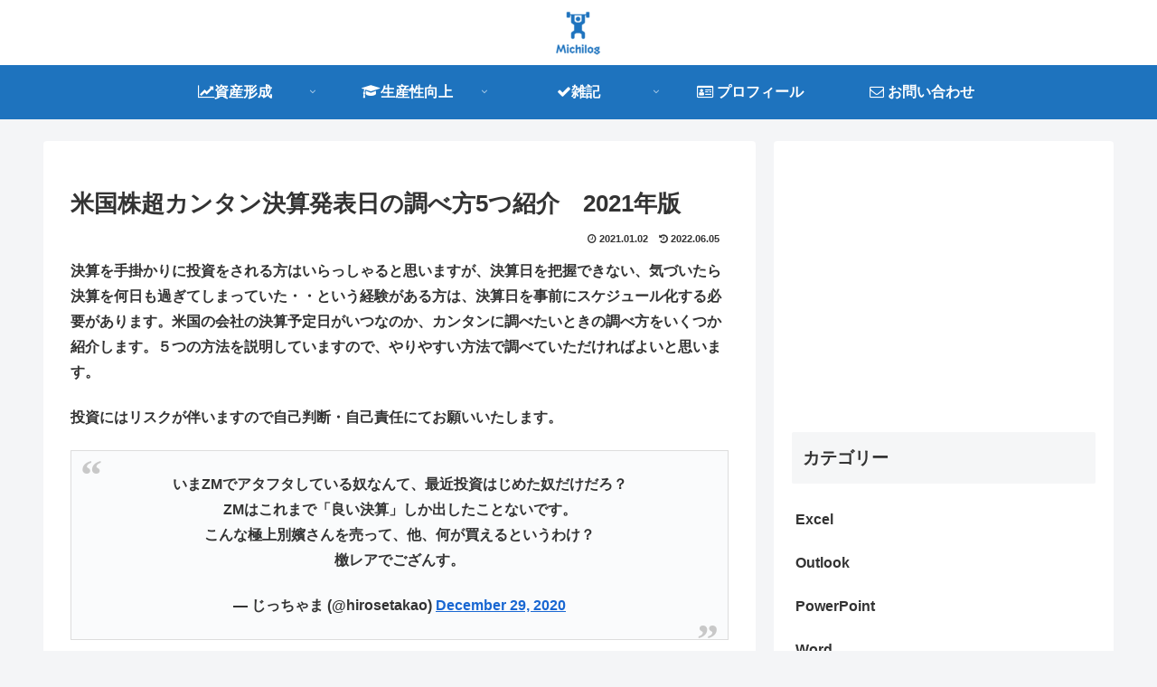

--- FILE ---
content_type: text/html; charset=utf-8
request_url: https://www.google.com/recaptcha/api2/aframe
body_size: -85
content:
<!DOCTYPE HTML><html><head><meta http-equiv="content-type" content="text/html; charset=UTF-8"></head><body><script nonce="R5NCnpRLIA8XD7kD0FX3FA">/** Anti-fraud and anti-abuse applications only. See google.com/recaptcha */ try{var clients={'sodar':'https://pagead2.googlesyndication.com/pagead/sodar?'};window.addEventListener("message",function(a){try{if(a.source===window.parent){var b=JSON.parse(a.data);var c=clients[b['id']];if(c){var d=document.createElement('img');d.src=c+b['params']+'&rc='+(localStorage.getItem("rc::a")?sessionStorage.getItem("rc::b"):"");window.document.body.appendChild(d);sessionStorage.setItem("rc::e",parseInt(sessionStorage.getItem("rc::e")||0)+1);localStorage.setItem("rc::h",'1764383422643');}}}catch(b){}});window.parent.postMessage("_grecaptcha_ready", "*");}catch(b){}</script></body></html>